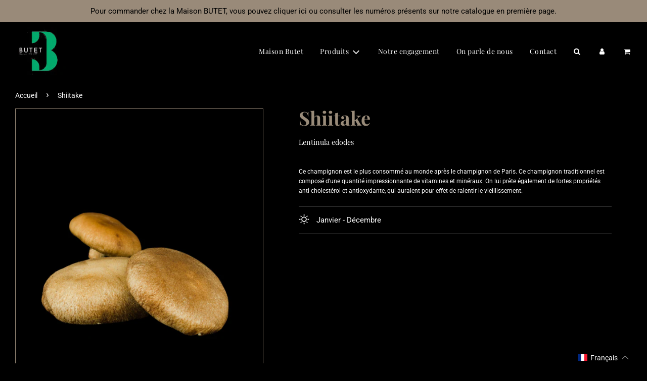

--- FILE ---
content_type: text/css
request_url: https://www.butetsa.com/cdn/shop/t/2/assets/css_header_footer.scss.css?v=184203760649791123301646144430
body_size: -179
content:
#CartContainer .ajaxcart__footer .cart__checkout{border:1px solid currentColor;font-size:13px}#CartContainer .ajaxcart__footer .cart__checkout:hover{color:#998b79}#CartContainer .ajaxcart__footer .CGV label{display:inline-block}.template-cart .table-wrap .cart-table{border-bottom:1px solid #998b79}.template-cart .table-wrap .cart-table thead tr th:nth-of-type(2),.template-cart .table-wrap .cart-table thead tr th:nth-of-type(4){display:none}.template-cart .table-wrap .cart-table tbody td[data-label=Prix],.template-cart .table-wrap .cart-table tbody td[data-label=Total]{display:none}.template-cart .table-wrap .cart__row{border-top:none}.template-cart .table-wrap .cart__row .cart__subtotal-title,.template-cart .table-wrap .cart__row .cart__subtotal{display:none}.template-cart .table-wrap .btn--secondary:hover{color:#fff;text-decoration:underline}nav.breadcrumb{font-size:14px}nav.breadcrumb a{text-decoration:none}nav.breadcrumb span[aria-hidden=true]{font-size:20px;line-height:22.4px}.site-header #AccessibleNav .site-nav__link,.mobile-nav .mobile-nav__item{font-family:Playfair Display,serif}.footer-wrapper{border-top:1px solid #998b79}.footer-wrapper .footer-header{font-size:18px;margin-bottom:20px}@media screen and (max-width: 768px){.footer-wrapper .footer-header{border-color:#998b79}}.footer-wrapper .content-footer div{margin-right:40%}@media screen and (max-width: 768px){.footer-wrapper .content-footer div{margin-right:0}}.footer-wrapper .content-footer .footer-header{font-size:28px;color:#998b79;font-weight:700}@media screen and (max-width: 768px){.footer-wrapper .content-footer .footer-header{font-size:26px}}.footer-wrapper .links-footer li{margin-bottom:10px}.footer-wrapper .newsletter-footer #Email::placeholder{color:#fff;opacity:1}.footer-wrapper .newsletter-footer #subscribe{letter-spacing:.01em;background-color:#fff;color:#000}.footer-wrapper .newsletter-footer #subscribe:hover{background-color:#998b79;color:#fff}.footer-wrapper .bottom--footer .bottom--footer---links a,.footer-wrapper .bottom--footer .bottom--footer---links li{font-size:9px}.template-page .main-page-container .grid__item .grid{display:none}.template-page .sitewide--title-wrapper{text-align:center}.template-page .sitewide--title-wrapper .page--title{color:#998b79;font-weight:700;font-size:62px}@media screen and (max-width: 768px){.template-page .sitewide--title-wrapper .page--title{font-size:34px}}.template-page .homepage-section--logo-bar-wrapper{margin-top:40px}.contact-page div[data-wetheme-section-type=advanced-layout--custom-html] .grid{margin-left:0}
/*# sourceMappingURL=/cdn/shop/t/2/assets/css_header_footer.scss.css.map?v=184203760649791123301646144430 */


--- FILE ---
content_type: text/css
request_url: https://www.butetsa.com/cdn/shop/t/2/assets/css_homepage.scss.css?v=164469354122183146691638461053
body_size: 462
content:
@media screen and (max-width: 768px){.homepage-section--slideshow-wrapper .homepage-featured-content-box-inner{text-align:left!important}}.homepage-section--slideshow-wrapper .homepage-section-title{color:#998b79;font-weight:700}@media screen and (max-width: 768px){.homepage-section--slideshow-wrapper .homepage-section-title{font-size:24px;text-align:left!important}}.homepage-section--slideshow-wrapper .homepage-section-btn:hover{background-color:#998b79!important;color:#fff!important}@media screen and (max-width: 768px){.homepage-section--slideshow-wrapper .homepage-section-btn{background-color:#fff!important;color:#000!important}}@media screen and (max-width: 768px){.text-advert-section .grid{margin:0 15px!important}.text-advert-section .swiper-wrapper .swiper-slide{padding:0;margin-left:0!important;width:100%!important}}.text-advert-section.is_logo{margin-bottom:80px}@media screen and (max-width: 768px){.text-advert-section.is_logo{margin-bottom:40px}.text-advert-section.is_logo .small--hide{display:block!important}.text-advert-section.is_logo .small--show{display:none!important}.text-advert-section.is_logo .grid{display:flex;flex-wrap:wrap}}.text-advert-section.is_logo .text-advert-section--logo{width:60px;margin-bottom:20px}.text-advert-section.is_logo .grid__item{border:none!important;flex-basis:25%}@media screen and (max-width: 768px){.text-advert-section.is_logo .grid__item{flex-basis:50%}}.text-advert-section.is_logo .grid__item .text-advert-section--header{color:#998b79;font-size:22px;font-family:Roboto}@media screen and (max-width: 768px){.text-advert-section.is_logo .grid__item .text-advert-section--header{font-size:18px}}.text-advert-section:not(.is_logo) .grid{margin:0;padding:40px 0;border:1px solid #998b79}.text-advert-section:not(.is_logo) .grid .circle{width:15px;height:15px;background-color:#998b79;border-radius:100%}.text-advert-section:not(.is_logo) .grid .grid__item{border:none!important;margin-left:-15px}.text-advert-section:not(.is_logo) .grid .grid__item:first-child{margin-left:0}.text-advert-section:not(.is_logo) .grid .grid__item .text-advert-section--header{color:#998b79;font-weight:700;font-size:28px;margin-bottom:30px}.text-advert-section:not(.is_logo) .grid .grid__item .text-advert-section--sub-header{opacity:1;max-width:250px}.homepage-collections-background .grid-image{border:1px solid #998b79}.homepage-collections-background .grid-image img{height:auto}.homepage-collections-background .grid-item__content h2{margin:10px 0;font-size:38px;font-weight:700}@media screen and (max-width: 768px){.homepage-collections-background .grid-item__content h2{font-size:24px}}.homepage-collections-background .grid-item__content .homepage-featured-box-btn{background-color:transparent;border:1px solid currentColor}.homepage-collections-background .grid-item__content .homepage-featured-box-btn:hover{color:#998b79}.collection--featured-collection .homepage-sections--title{font-weight:700}@media screen and (max-width: 768px){.collection--featured-collection .homepage-sections--title{font-size:24px}}.collection--featured-collection .show-view-all--button{margin:20px 0 40px}.collection--featured-collection .show-view-all--button .btn{background-color:#fff;color:#000}.collection--featured-collection .show-view-all--button .btn:hover{background-color:#998b79;color:#fff}@media screen and (max-width: 768px){.collection--featured-collection .grid__item{margin-bottom:0!important}}.collection--featured-collection .grid__item .grid-view-item-image{border:1px solid #998b79}.collection--featured-collection .grid__item .quick-add-button{border:1px solid currentColor}.collection--featured-collection .grid__item .quick-add-button:hover{color:#998b79}.image--logo-list{margin:0 30px;padding:0!important;border:1px solid #998b79}.image--logo-list .sitewide--title-wrapper{text-align:center;margin-bottom:60px}@media screen and (max-width: 768px){.image--logo-list .sitewide--title-wrapper{margin-top:-10px;margin-bottom:0}}.image--logo-list .sitewide--title-wrapper .homepage-sections--title{width:auto;margin-top:-40px;background-color:#000;padding:0 30px;font-weight:700}@media screen and (max-width: 768px){.image--logo-list .sitewide--title-wrapper .homepage-sections--title{font-size:24px;padding:0 15px}}.image--logo-list .logo-bar-wrapper{margin:0 150px 80px}@media screen and (max-width: 768px){.image--logo-list .logo-bar-wrapper{margin:0}}.image--logo-list .logo-bar-wrapper .logo-bar{display:flex;align-items:center;justify-content:space-between;gap:50px}@media screen and (max-width: 768px){.image--logo-list .logo-bar-wrapper .logo-bar{padding:30px 10px;flex-wrap:wrap;gap:25px}}.image--logo-list .logo-bar-wrapper .logo-bar .logo-bar__item{margin:0;max-width:225px}@media screen and (max-width: 768px){.image--logo-list .logo-bar-wrapper .logo-bar .logo-bar__item{flex-basis:42%}}.image--image-with-text .feature-row__text--right .feature_row__image_wrapper{margin:0 100px}@media screen and (max-width: 768px){.image--image-with-text .feature-row__text--right .feature_row__image_wrapper{margin:0}}.image--image-with-text .homepage-sections--title{color:#998b79;font-weight:700;margin-bottom:20px}@media screen and (max-width: 768px){.image--image-with-text .homepage-sections--title{font-size:24px}}.image--image-with-text .homepage-featured-box-btn{border:1px solid currentColor}.image--image-with-text .homepage-featured-box-btn:hover{color:#998b79!important}.newsletter--section{border:1px solid #998b79;margin:80px 30px}@media screen and (max-width: 768px){.newsletter--section{margin:40px 30px;padding:10px 0 40px!important}.newsletter--section .wrapper{padding:0 30px}.newsletter--section .rte{max-width:250px;margin:0 auto}}.newsletter--section .grid{display:block;width:auto}.newsletter--section .grid .grid__item{display:block;width:100%}.newsletter--section .grid .grid__item .newsletter_title{margin-bottom:40px}.newsletter--section .grid .grid__item .homepage-sections--title{color:#998b79;font-size:28px;font-weight:700;margin-bottom:15px}@media screen and (max-width: 768px){.newsletter--section .grid .grid__item .homepage-sections--title{font-size:18px}}.newsletter--section .grid .grid__item #newsletter_section_form{text-align:center}.newsletter--section .grid .grid__item #newsletter-wrapper{max-width:500px;border-bottom:1px solid #998b79}@media screen and (max-width: 768px){.newsletter--section .grid .grid__item #newsletter-wrapper{border-bottom:none}}.newsletter--section .grid .grid__item #newsletter-wrapper #newsletter_text{color:#998b79;border:none;width:370px}@media screen and (max-width: 768px){.newsletter--section .grid .grid__item #newsletter-wrapper #newsletter_text{border-bottom:1px solid #998b79;width:100%;margin:0 0 20px}}.newsletter--section .grid .grid__item #newsletter-wrapper #newsletter_submit{height:auto;padding:10px 25px!important;font-size:12px;font-family:Roboto;letter-spacing:.01em;background-color:#fff;color:#000}.newsletter--section .grid .grid__item #newsletter-wrapper #newsletter_submit:hover{background-color:#998b79;color:#fff}@media screen and (max-width: 768px){.homepage-featured-rich-text{padding:0 30px!important}}.homepage-featured-rich-text .homepage-sections--title{color:#998b79}
/*# sourceMappingURL=/cdn/shop/t/2/assets/css_homepage.scss.css.map?v=164469354122183146691638461053 */


--- FILE ---
content_type: text/css
request_url: https://www.butetsa.com/cdn/shop/t/2/assets/css_collection.scss.css?v=158819361824147337801638459203
body_size: -381
content:
@media screen and (min-width: 769px){.template-collection .collection-wrapper .collection-filtering-section{width:350px}.template-collection .collection-wrapper .collection-grid{width:calc(100% - 350px)}}.template-collection .collection-wrapper .collection-filtering-section .collection-info__sidebar{padding:0}.template-collection .collection-wrapper .collection-filtering-section .collection-info__sidebar .page--title{color:#998b79;font-size:28px;font-weight:700}.template-collection .collection-wrapper .collection-filtering-section .select__select option{color:#fff;background-color:#000}.template-collection .collection-wrapper .collection-filtering-section .mobile-facets__open{border:1px solid white;width:50%;margin:20px auto 10px}.template-collection .collection-wrapper .collection-filtering-section collection-filtering-form{background-color:#000}.template-collection .collection-wrapper .collection-filtering-section collection-filtering-form .drawer__close button:after,.template-collection .collection-wrapper .collection-filtering-section collection-filtering-form .drawer__close button:before{background-color:#fff}.template-collection .collection-wrapper .collection-filtering-section collection-filtering-form .facets__heading{color:#fff}.template-collection .collection-wrapper .collection-grid .priceWarningWrapper{margin-bottom:25px;display:flex;align-items:center;padding:20px;font-weight:700;font-size:16px;background-color:#998b79}@media screen and (max-width: 768px){.template-collection .collection-wrapper .collection-grid .priceWarningWrapper{font-size:14px}}.template-collection .collection-wrapper .collection-grid .priceWarningWrapper .logoWrapper{margin-right:15px;height:25px}.template-collection .collection-wrapper .collection-grid .priceWarningWrapper .content p{margin:0}.template-collection .collection-wrapper .collection-grid .priceWarningWrapper .content a{text-decoration:underline}.template-collection .collection-wrapper .collection-grid .grid__item .grid-view-item-image{border:1px solid #998b79}.template-collection .collection-wrapper .collection-grid .grid__item .product-grid--title{padding:20px 0;font-size:18px}.template-collection .collection-wrapper .collection-grid .grid__item .quick-add-wrapper .quick-add-button{border:1px solid currentColor}.template-collection .collection-wrapper .collection-grid .grid__item .quick-add-wrapper .quick-add-button:hover{color:#998b79}
/*# sourceMappingURL=/cdn/shop/t/2/assets/css_collection.scss.css.map?v=158819361824147337801638459203 */


--- FILE ---
content_type: text/css
request_url: https://www.butetsa.com/cdn/shop/t/2/assets/css_product.scss.css?v=3201610250839296101643640087
body_size: -311
content:
.template-product .main-page-container .product-images-container{border:1px solid #998b79}.template-product .main-page-container .product-details-wrapper{padding-top:0}.template-product .main-page-container .product-details-wrapper #AddToCartForm .product-details-product-title{font-size:38px;font-weight:700;line-height:1;color:#998b79}@media screen and (max-width: 768px){.template-product .main-page-container .product-details-wrapper #AddToCartForm .product-details-product-title{font-size:26px}}.template-product .main-page-container .product-details-wrapper #AddToCartForm .quantity-selector{text-transform:none;font-size:12px;color:#998b79}.template-product .main-page-container .product-details-wrapper #AddToCartForm #AddToCart{width:250px;border:1px solid currentColor}.template-product .main-page-container .product-details-wrapper #AddToCartForm #AddToCart:hover{color:#998b79}@media screen and (max-width: 768px){.template-product .main-page-container .product-details-wrapper #AddToCartForm #AddToCart{width:100%;max-width:none}}.template-product .main-page-container .product-details-wrapper .productDescription{margin-top:30px;font-size:12px}.template-product .main-page-container .product-details-wrapper .productDescription img{max-width:32px;margin:0 auto}@media screen and (max-width: 768px){.template-product .product-page-related-products{padding-top:0}}.template-product .product-page-related-products .page--title{font-size:38px;font-weight:700;margin-bottom:30px}.template-product .product-page-related-products .swiper-wrapper{padding:0 10px}@media screen and (max-width: 768px){.template-product .product-page-related-products .swiper-wrapper{padding:0}}.template-product .product-page-related-products .swiper-wrapper .grid__item .grid-view-item-image{border:1px solid #998b79}.template-product .product-page-related-products .swiper-wrapper .grid__item .product-grid--title{padding:20px 0;font-size:16px}@media screen and (max-width: 768px){.template-product .product-page-related-products .swiper-wrapper .grid__item .product-grid--title{padding:10px 0}}.template-product .product-page-related-products .swiper-wrapper .grid__item .quick-add-wrapper .quick-add-button{border:1px solid currentColor}.template-product .product-page-related-products .swiper-wrapper .grid__item .quick-add-wrapper .quick-add-button:hover{color:#998b79}
/*# sourceMappingURL=/cdn/shop/t/2/assets/css_product.scss.css.map?v=3201610250839296101643640087 */


--- FILE ---
content_type: text/css
request_url: https://www.butetsa.com/cdn/shop/t/2/assets/css_about.scss.css?v=77296873731643030511638980275
body_size: -308
content:
.template-page .page-about{margin-bottom:75px}@media screen and (max-width: 999px){.template-page .page-about{margin-bottom:50px}}.template-page .page-about .page--title{width:100%}.timeline{margin:0 50px}@media screen and (max-width: 999px){.timeline{margin:0}}.timeline .block{max-width:1400px;margin:0 auto;padding-bottom:125px;display:flex;gap:40px;justify-content:center}@media screen and (max-width: 999px){.timeline .block{flex-direction:column;padding-bottom:50px}.timeline .block .blockContent{margin-top:10px!important;padding:0 15px}}.timeline .block.imageRight .imageWrapper{order:1}@media screen and (max-width: 999px){.timeline .block.imageRight .imageWrapper{order:0}}.timeline .block .imageWrapper{max-width:550px}@media screen and (max-width: 999px){.timeline .block .imageWrapper{max-width:none!important}}.timeline .block .blockContent:after{content:"";display:inline-block;margin-left:150px;width:1px;height:100%;background-color:#998b79}@media screen and (max-width: 999px){.timeline .block .blockContent:after{content:none}}.timeline .block .contentWrapper{border:1px solid #998b79;padding:35px;max-width:550px;height:fit-content}@media screen and (max-width: 999px){.timeline .block .contentWrapper{max-width:none!important}}.timeline .block .contentWrapper .titleWrapper{display:flex;gap:25px;margin-bottom:30px;margin-top:-60px}@media screen and (max-width: 999px){.timeline .block .contentWrapper .titleWrapper{flex-direction:column}}.timeline .block .contentWrapper .titleWrapper .date{width:fit-content;background-color:#998b79;margin-bottom:0;padding:35px 35px 45px;border-radius:100%;font-size:32px;font-weight:700;line-height:1}.timeline .block .contentWrapper .titleWrapper .title{color:#998b79;font-size:18px;font-weight:700;align-self:flex-end;margin-bottom:25px}@media screen and (max-width: 999px){.timeline .block .contentWrapper .titleWrapper .title{align-self:flex-start;margin-bottom:0}}.timeline .block .contentWrapper .content{line-height:19px}
/*# sourceMappingURL=/cdn/shop/t/2/assets/css_about.scss.css.map?v=77296873731643030511638980275 */
